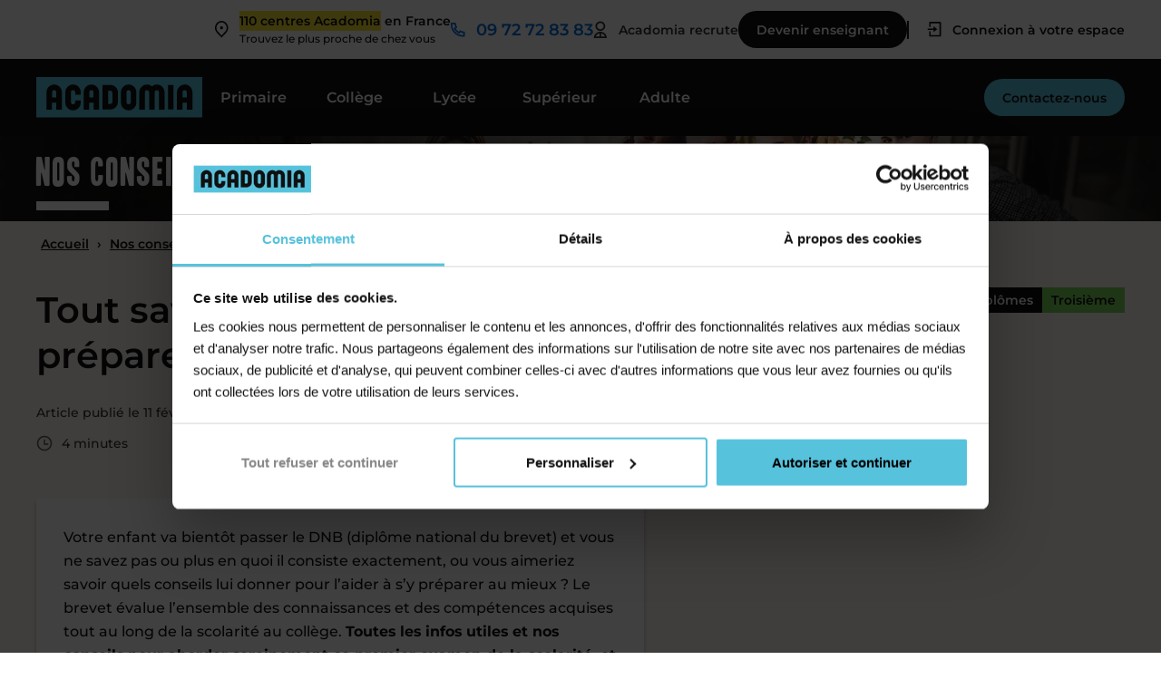

--- FILE ---
content_type: image/svg+xml
request_url: https://www.cdn.acadomia.fr/wp-content/uploads/2025/03/picto-newsletter-small.svg?w=88
body_size: 4026
content:
<svg width="84" height="66" viewBox="0 0 84 66" fill="none" xmlns="http://www.w3.org/2000/svg">
<path d="M26.8019 34.659C26.7972 34.2804 26.4664 34.345 26.8019 34.659C26.7972 34.2804 26.7972 34.2804 26.8019 34.659C27.1327 34.5944 27.1327 34.5944 26.8019 34.659C27.4635 34.5298 27.4635 34.5298 26.7972 34.2804C26.7972 34.2804 26.7972 34.2804 27.128 34.2158C27.4588 34.1513 27.7895 34.0867 27.7848 33.7081L28.1156 33.6435C27.7801 33.3295 28.1109 33.265 28.1109 33.265C28.1109 33.265 28.4416 33.2004 28.7724 33.1358C29.0985 32.6927 29.4293 32.6281 29.4293 32.6281L29.7601 32.5635C29.7601 32.5635 29.7601 32.5635 29.4245 32.2495L29.7601 32.5635C30.0956 32.8775 30.4264 32.8129 30.0909 32.4989L30.0814 31.7418L30.4122 31.6772C30.4122 31.6772 31.0785 31.9267 30.743 31.6127C30.743 31.6127 30.743 31.6127 31.0737 31.5481C31.4045 31.4835 31.4045 31.4835 31.069 31.1695C30.7335 30.8555 30.4027 30.9201 31.069 31.1695C31.7353 31.4189 32.0661 31.3544 32.0614 30.9758C32.0614 30.9758 32.0614 30.9758 31.3951 30.7264L31.0595 30.4124C31.0595 30.4124 31.0595 30.4124 31.3951 30.7264C31.7306 31.0404 32.0661 31.3544 32.0614 30.9758C32.0614 30.9758 32.3922 30.9112 32.3874 30.5327C32.7182 30.4681 33.049 30.4035 32.7135 30.0895L33.0443 30.0249L33.7058 29.8958C34.0366 29.8312 34.0366 29.8312 34.0366 29.8312C34.0366 29.8312 34.0366 29.8312 34.3674 29.7666C34.3674 29.7666 35.029 29.6375 35.0243 29.2589C35.355 29.1943 35.6811 28.7512 36.0119 28.6866C36.3427 28.622 36.6735 28.5575 36.3379 28.2435C36.3379 28.2435 36.6687 28.1789 36.9995 28.1143C37.6611 27.9852 38.3227 27.856 37.9871 27.542C37.9871 27.542 37.9871 27.542 37.6563 27.6066C37.3256 27.6712 37.6563 27.6066 37.3208 27.2926C36.6545 27.0432 36.6545 27.0432 36.9853 26.9786C36.99 27.3572 38.644 27.0343 38.6392 26.6558L38.3037 26.3418L37.9729 26.4064C37.6421 26.4709 37.3113 26.5355 37.3113 26.5355C37.3113 26.5355 36.9806 26.6001 36.6498 26.6647C36.319 26.7292 35.9882 26.7938 36.3237 27.1078C36.6545 27.0432 36.6545 27.0432 36.3237 27.1078C36.3237 27.1078 35.9929 27.1724 35.6574 26.8584L35.3266 26.923C35.3266 26.923 34.9958 26.9875 35.0006 27.3661C34.6698 27.4307 34.339 27.4953 34.3437 27.8738L34.0129 27.9384C33.6821 28.003 33.3514 28.0676 33.6821 28.003L33.3514 28.0676C33.3514 28.0676 33.3514 28.0676 33.0206 28.1321C32.6898 28.1967 32.6898 28.1967 32.6945 28.5753C32.6945 28.5753 32.359 28.2613 32.3637 28.6398L32.0329 28.7044C32.3685 29.0184 32.0377 29.083 31.7022 28.769C31.7022 28.769 31.7022 28.769 31.3714 28.8336L31.0406 28.8982C30.7098 28.9627 30.7098 28.9627 30.379 29.0273L30.0482 29.0919C29.7174 29.1565 30.053 29.4704 30.053 29.4704L30.3885 29.7844C30.053 29.4704 29.3914 29.5996 29.7316 30.2922C30.0672 30.6061 30.0672 30.6061 29.4008 30.3567L29.0653 30.0427C29.0653 30.0427 28.7298 29.7288 28.399 29.7933C28.0682 29.8579 28.4037 30.1719 28.7345 30.1073C28.4037 30.1719 28.4037 30.1719 28.4037 30.1719C28.4037 30.1719 28.073 30.2365 28.4085 30.5505L28.0777 30.615C27.7469 30.6796 27.7469 30.6796 27.7469 30.6796C27.4161 30.7442 27.4161 30.7442 27.4161 30.7442L27.4209 31.1228C27.4209 31.1228 27.4209 31.1228 27.0901 31.1873C26.7593 31.2519 26.7593 31.2519 26.7593 31.2519C26.7593 31.2519 26.7593 31.2519 26.4285 31.3165C26.4285 31.3165 26.1024 31.7596 25.7716 31.8242C25.7716 31.8242 25.1148 32.3319 24.1272 32.9042C19.8554 36.0151 14.9314 40.0122 10.343 44.3234C10.0407 46.6593 9.05305 47.2316 8.727 47.6748C8.07016 48.1825 6.76122 49.5765 7.09675 49.8904C7.09675 49.8904 7.09675 49.8904 6.76596 49.955C6.43517 50.0196 5.13097 51.7922 4.80018 51.8567C4.80018 51.8567 4.80492 52.2353 4.47413 52.2999C4.47887 52.6784 3.49598 53.6293 2.84862 54.8941C1.54915 57.0453 1.55389 57.4238 1.88942 57.7378C2.89126 58.3012 2.88652 57.9226 3.53862 57.0364C3.86467 56.5932 4.51677 55.7069 4.83809 54.8852C5.1594 54.0635 5.81624 53.5558 5.81624 53.5558C5.81624 53.5558 5.81624 53.5558 6.14703 53.4912C6.14703 53.4912 6.47781 53.4267 6.47308 53.0481C6.80387 52.9835 6.79913 52.605 7.12992 52.5404C7.78675 52.0327 8.1128 51.5895 8.43886 51.1464C9.74306 49.3738 14.0054 45.5058 17.2849 42.5887C19.9075 40.1793 21.5519 39.0993 24.1746 36.6898C25.8143 35.2313 26.8019 34.659 26.8019 34.659ZM32.3827 30.1541C32.7135 30.0895 32.7135 30.0895 32.3827 30.1541C32.7135 30.0895 32.7135 30.0895 33.0443 30.0249C33.0443 30.0249 33.0443 30.0249 33.3798 30.3389C32.7135 30.0895 32.3827 30.1541 32.3827 30.1541ZM30.7287 30.477C31.3951 30.7264 31.3951 30.7264 31.3951 30.7264C31.3951 30.7264 31.0643 30.791 30.7287 30.477ZM29.089 31.9356C29.0937 32.3141 29.0937 32.3141 29.0937 32.3141C29.0937 32.3141 28.7582 32.0001 29.089 31.9356ZM27.7706 32.5724C27.7753 32.951 27.7753 32.951 27.7706 32.5724C27.4398 32.637 27.4398 32.637 27.7706 32.5724ZM27.1138 33.0801C27.7801 33.3295 27.7801 33.3295 27.1138 33.0801C27.4493 33.3941 27.4493 33.3941 27.1138 33.0801ZM26.4569 33.5879C26.7877 33.5233 26.7877 33.5233 26.4569 33.5879ZM41.9803 28.6599L41.9898 29.4171C41.9898 29.4171 41.9898 29.4171 41.659 29.4816C41.659 29.4816 41.3329 29.9248 40.6713 30.0539C40.3406 30.1185 40.0145 30.5616 39.6837 30.6262C39.0221 30.7554 38.6961 31.1985 38.37 31.6416C38.0393 31.7062 37.7132 32.1494 37.7132 32.1494C37.7132 32.1494 37.7179 32.5279 37.3824 32.2139C37.3824 32.2139 37.3824 32.2139 37.0516 32.2785C37.0516 32.2785 37.0564 32.6571 36.3948 32.7862C36.064 32.8508 35.7379 33.2939 35.7379 33.2939C35.7379 33.2939 35.4119 33.7371 34.7503 33.8662C33.4319 34.5031 32.449 35.454 31.4614 36.0263C31.1353 36.4694 30.4738 36.5986 30.4738 36.5986L30.143 36.6631C30.1477 37.0417 28.1725 38.1863 27.8417 38.2509L27.5109 38.3154C27.5156 38.694 26.8588 39.2017 26.528 39.2663C26.5327 39.6448 26.1972 39.3309 26.1972 39.3309C25.8617 39.0169 27.1706 37.6229 27.8369 37.8723C27.8369 37.8723 30.4595 35.4629 30.7903 35.3983C30.7903 35.3983 30.7903 35.3983 31.1211 35.3337C31.1211 35.3337 33.0916 33.8106 34.4053 32.7951C34.7361 32.7306 35.0622 32.2874 35.7237 32.1583C36.0545 32.0937 36.3806 31.6505 36.3806 31.6505L36.7114 31.586C36.7114 31.586 36.7114 31.586 37.0422 31.5214C37.0422 31.5214 37.0421 31.5214 37.3729 31.4568L37.7037 31.3922C37.7037 31.3922 38.0345 31.3277 38.0298 30.9491C37.3587 30.3211 38.0203 30.192 38.3511 30.1274C39.0079 29.6197 39.6648 29.112 40.0003 29.426L40.3311 29.3614C40.3311 29.3614 40.6619 29.2968 40.3263 28.9828C40.6571 28.9182 40.9879 28.8537 41.3187 28.7891C41.314 28.4105 41.314 28.4105 41.9803 28.6599Z" fill="#111111"/>
<path d="M44.0686 9.99414L74.2983 2.28269C75.7795 1.90485 77.3217 2.81762 77.7289 4.34586L82.468 22.1352C82.8751 23.6635 81.9845 25.1969 80.5034 25.5747L50.2736 33.2862C48.7925 33.664 47.2502 32.7512 46.8431 31.223L42.1039 13.4336C41.6968 11.9054 42.5874 10.372 44.0686 9.99414Z" stroke="#111111"/>
<path d="M74.2796 2.20288L44.0481 9.91504C42.5103 10.3073 41.6012 11.8926 42.0177 13.4558L46.7571 31.2468C47.1735 32.81 48.7577 33.7591 50.2955 33.3668L80.527 25.6547C82.0648 25.2624 82.9739 23.6771 82.5574 22.114L77.818 4.32294C77.4016 2.75976 75.8174 1.81057 74.2796 2.20288Z" stroke="#111111" stroke-miterlimit="10"/>
<path d="M42.7754 11.7128C44.5012 14.202 46.6552 16.3625 49.1337 18.09C53.307 21.0238 55.295 20.5131 55.295 20.5131" stroke="#111111" stroke-miterlimit="10" stroke-linecap="round"/>
<path d="M76.3181 3.00496C76.101 6.01823 75.2887 8.95014 73.9289 11.6291C72.4699 14.6743 71.0777 16.3671 69.7523 16.7075" stroke="#111111" stroke-miterlimit="10" stroke-linecap="round"/>
<path d="M48.2477 32.5636L52.636 20.2867" stroke="#111111" stroke-miterlimit="10" stroke-linecap="round"/>
<path d="M81.7959 23.845L71.8848 15.2419" stroke="#111111" stroke-miterlimit="10" stroke-linecap="round"/>
<path d="M63.6357 22.8957L63.6357 22.8956L63.6275 22.8979C62.6916 23.1608 61.7031 23.1729 60.761 22.9331C59.8954 22.7038 59.1118 22.2355 58.4998 21.5817C57.852 20.8808 57.3926 20.027 57.1646 19.1003L57.1647 19.1002L57.1611 19.0868C56.9097 18.175 56.8976 17.2139 57.1258 16.296C57.3486 15.4281 57.8109 14.6404 58.46 14.0228C59.1765 13.3543 60.0537 12.8825 61.0064 12.6534L61.0152 12.6512L61.0239 12.6488C61.9381 12.3936 62.9022 12.3749 63.8256 12.5945C64.666 12.8004 65.433 13.2347 66.0418 13.8494C66.6704 14.4958 67.1149 15.2984 67.3295 16.1742L67.3317 16.1832L67.3342 16.192C67.4959 16.7605 67.5527 17.3538 67.5016 17.9427L67.5014 17.9459C67.4686 18.3551 67.3213 18.7467 67.0765 19.0761C66.8506 19.3509 66.541 19.5445 66.1948 19.6271L66.1821 19.6302L66.1695 19.6339C65.9157 19.7087 65.6458 19.7081 65.3925 19.6325C65.171 19.5506 64.982 19.3988 64.8543 19.1999L64.3719 18.4483C64.4079 18.3269 64.433 18.2023 64.4468 18.0757C64.4777 17.791 64.4505 17.503 64.3667 17.2293C64.3066 16.9514 64.19 16.6887 64.0242 16.4575C63.989 16.4085 63.9518 16.3611 63.9126 16.3155L63.5938 15.0924L63.5322 14.8562L64.1565 14.6935L65.0629 18.1704C65.1423 18.4747 65.277 18.7751 65.5204 18.9778C65.792 19.2039 66.1223 19.2466 66.4369 19.1646C66.9719 19.0251 67.2268 18.5718 67.3098 18.0841L67.3132 18.0638L67.315 18.0433C67.3671 17.4401 67.3016 16.8326 67.1222 16.2545C66.9157 15.4086 66.4903 14.6318 65.8886 14.0021L65.8887 14.002L65.8841 13.9973C65.2932 13.395 64.5433 12.973 63.7218 12.7805L63.7218 12.7805L63.7182 12.7796C62.8423 12.5812 61.931 12.6037 61.066 12.8449C60.1843 13.0591 59.3746 13.5023 58.7189 14.1297L58.7189 14.1297L58.7156 14.1328C58.0958 14.7367 57.6588 15.503 57.4546 16.3439L57.4546 16.3439L57.4537 16.3477C57.2483 17.2235 57.2661 18.1368 57.5054 19.0039C57.7202 19.8856 58.1497 20.7007 58.7556 21.3765L58.7556 21.3766L58.7586 21.3799C59.3404 22.0171 60.0902 22.4771 60.9219 22.7071L60.9219 22.7071L60.9276 22.7086C61.7991 22.9385 62.7161 22.9318 63.5841 22.6892C64.2745 22.5161 64.9241 22.2142 65.4996 21.8012L65.6225 21.9903C65.4071 22.1485 65.1773 22.2868 64.936 22.4033L64.9359 22.4032L64.9286 22.4069C64.5159 22.6145 64.0825 22.7783 63.6357 22.8957ZM62.5812 20.5716C62.1903 20.6765 61.7775 20.667 61.3918 20.5443C60.9885 20.4137 60.6288 20.1752 60.3516 19.8545C60.0285 19.4783 59.7993 19.0307 59.6829 18.5486L59.6809 18.5403L59.6786 18.532C59.5473 18.0592 59.5301 17.5619 59.6285 17.0811L59.6288 17.0798C59.7123 16.6659 59.9068 16.2826 60.1915 15.9708C60.4689 15.6736 60.8267 15.4633 61.2213 15.3655L61.2356 15.362L61.2495 15.3576C61.5126 15.2759 61.7912 15.2571 62.0628 15.3029C62.3345 15.3486 62.5916 15.4576 62.8133 15.6211L62.8979 15.6834C62.5192 15.5853 62.1181 15.5898 61.737 15.701C61.4655 15.7619 61.2084 15.8749 60.98 16.0339C60.7459 16.1969 60.5467 16.4049 60.3939 16.6457L60.3872 16.6563L60.381 16.6672C60.2384 16.9191 60.1492 17.1977 60.1191 17.4856C60.0898 17.765 60.1167 18.0473 60.198 18.3159C60.2585 18.592 60.3729 18.8536 60.5349 19.0854C60.7017 19.3243 60.9155 19.5266 61.1632 19.6801L61.1741 19.6869L61.1853 19.6931C61.4361 19.8312 61.7121 19.9174 61.9969 19.9467C62.275 19.9753 62.5559 19.9489 62.8237 19.8693C63.2903 19.7615 63.7059 19.5032 64.0083 19.1376L63.9526 19.3331C63.8648 19.6417 63.6933 19.92 63.4571 20.1372C63.221 20.3544 62.9293 20.5021 62.6144 20.5639L62.5977 20.5672L62.5812 20.5716Z" fill="#007AFF" stroke="#007AFF"/>
</svg>
